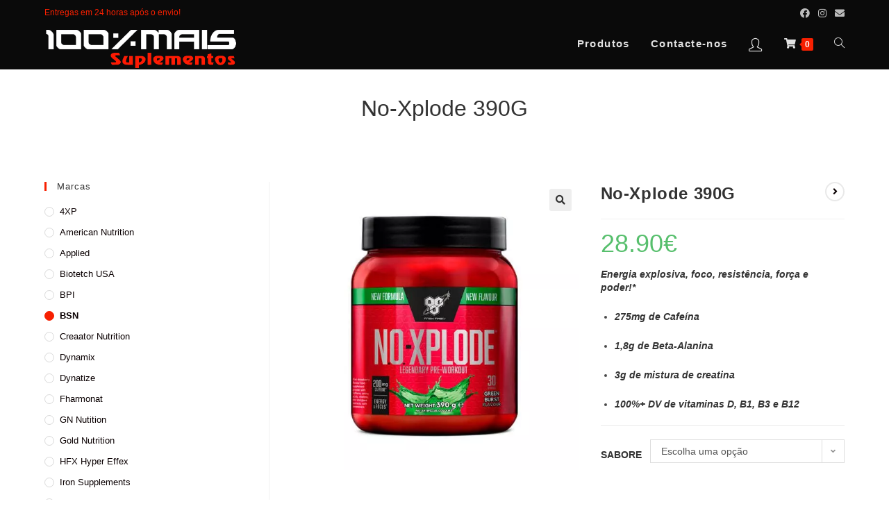

--- FILE ---
content_type: text/html; charset=UTF-8
request_url: https://100maissuplementos.com/produto/no-xplode-390g/
body_size: 20496
content:
<!DOCTYPE html><html class="html" lang="pt-PT"><head><meta charset="UTF-8"><link rel="profile" href="https://gmpg.org/xfn/11"><link media="all" href="https://100maissuplementos.com/wp-content/cache/autoptimize/css/autoptimize_2408edae2a4a4575281b7f559ffde89d.css" rel="stylesheet"><title>No-Xplode 390G &#8211; 100 % Mais Suplementos</title><meta name='robots' content='max-image-preview:large' /><meta name="viewport" content="width=device-width, initial-scale=1"><link rel='dns-prefetch' href='//s.w.org' /><link rel="alternate" type="application/rss+xml" title="100 % Mais Suplementos &raquo; Feed" href="https://100maissuplementos.com/feed/" /><link rel="alternate" type="application/rss+xml" title="100 % Mais Suplementos &raquo; Feed de comentários" href="https://100maissuplementos.com/comments/feed/" /><link rel="alternate" type="application/rss+xml" title="Feed de comentários de 100 % Mais Suplementos &raquo; No-Xplode 390G" href="https://100maissuplementos.com/produto/no-xplode-390g/feed/" /> <script type="text/javascript">window._wpemojiSettings = {"baseUrl":"https:\/\/s.w.org\/images\/core\/emoji\/14.0.0\/72x72\/","ext":".png","svgUrl":"https:\/\/s.w.org\/images\/core\/emoji\/14.0.0\/svg\/","svgExt":".svg","source":{"concatemoji":"https:\/\/100maissuplementos.com\/wp-includes\/js\/wp-emoji-release.min.js?ver=6.0.11"}};
/*! This file is auto-generated */
!function(e,a,t){var n,r,o,i=a.createElement("canvas"),p=i.getContext&&i.getContext("2d");function s(e,t){var a=String.fromCharCode,e=(p.clearRect(0,0,i.width,i.height),p.fillText(a.apply(this,e),0,0),i.toDataURL());return p.clearRect(0,0,i.width,i.height),p.fillText(a.apply(this,t),0,0),e===i.toDataURL()}function c(e){var t=a.createElement("script");t.src=e,t.defer=t.type="text/javascript",a.getElementsByTagName("head")[0].appendChild(t)}for(o=Array("flag","emoji"),t.supports={everything:!0,everythingExceptFlag:!0},r=0;r<o.length;r++)t.supports[o[r]]=function(e){if(!p||!p.fillText)return!1;switch(p.textBaseline="top",p.font="600 32px Arial",e){case"flag":return s([127987,65039,8205,9895,65039],[127987,65039,8203,9895,65039])?!1:!s([55356,56826,55356,56819],[55356,56826,8203,55356,56819])&&!s([55356,57332,56128,56423,56128,56418,56128,56421,56128,56430,56128,56423,56128,56447],[55356,57332,8203,56128,56423,8203,56128,56418,8203,56128,56421,8203,56128,56430,8203,56128,56423,8203,56128,56447]);case"emoji":return!s([129777,127995,8205,129778,127999],[129777,127995,8203,129778,127999])}return!1}(o[r]),t.supports.everything=t.supports.everything&&t.supports[o[r]],"flag"!==o[r]&&(t.supports.everythingExceptFlag=t.supports.everythingExceptFlag&&t.supports[o[r]]);t.supports.everythingExceptFlag=t.supports.everythingExceptFlag&&!t.supports.flag,t.DOMReady=!1,t.readyCallback=function(){t.DOMReady=!0},t.supports.everything||(n=function(){t.readyCallback()},a.addEventListener?(a.addEventListener("DOMContentLoaded",n,!1),e.addEventListener("load",n,!1)):(e.attachEvent("onload",n),a.attachEvent("onreadystatechange",function(){"complete"===a.readyState&&t.readyCallback()})),(e=t.source||{}).concatemoji?c(e.concatemoji):e.wpemoji&&e.twemoji&&(c(e.twemoji),c(e.wpemoji)))}(window,document,window._wpemojiSettings);</script> <script type="text/template" id="tmpl-variation-template"><div class="woocommerce-variation-description">{{{ data.variation.variation_description }}}</div>
	<div class="woocommerce-variation-price">{{{ data.variation.price_html }}}</div>
	<div class="woocommerce-variation-availability">{{{ data.variation.availability_html }}}</div></script> <script type="text/template" id="tmpl-unavailable-variation-template"><p>Desculpe, este produto não está disponível. Por favor escolha uma combinação diferente.</p></script> <script type='text/javascript' src='https://100maissuplementos.com/wp-includes/js/jquery/jquery.min.js?ver=3.6.0' id='jquery-core-js'></script> <script type='text/javascript' id='my-plugin-script-js-extra'>var my_plugin_data = {"callback_url":"https:\/\/100maissuplementos.com\/wc-api\/WC_Lusopay_COFI\/"};</script> <link rel="https://api.w.org/" href="https://100maissuplementos.com/wp-json/" /><link rel="alternate" type="application/json" href="https://100maissuplementos.com/wp-json/wp/v2/product/2610" /><link rel="EditURI" type="application/rsd+xml" title="RSD" href="https://100maissuplementos.com/xmlrpc.php?rsd" /><link rel="wlwmanifest" type="application/wlwmanifest+xml" href="https://100maissuplementos.com/wp-includes/wlwmanifest.xml" /><meta name="generator" content="WordPress 6.0.11" /><meta name="generator" content="WooCommerce 7.7.2" /><link rel="canonical" href="https://100maissuplementos.com/produto/no-xplode-390g/" /><link rel='shortlink' href='https://100maissuplementos.com/?p=2610' /><link rel="alternate" type="application/json+oembed" href="https://100maissuplementos.com/wp-json/oembed/1.0/embed?url=https%3A%2F%2F100maissuplementos.com%2Fproduto%2Fno-xplode-390g%2F" /><link rel="alternate" type="text/xml+oembed" href="https://100maissuplementos.com/wp-json/oembed/1.0/embed?url=https%3A%2F%2F100maissuplementos.com%2Fproduto%2Fno-xplode-390g%2F&#038;format=xml" /> <noscript><style>.woocommerce-product-gallery{ opacity: 1 !important; }</style></noscript><meta name="generator" content="Elementor 3.23.4; features: additional_custom_breakpoints, e_lazyload; settings: css_print_method-external, google_font-enabled, font_display-auto"><link rel="icon" href="https://100maissuplementos.com/wp-content/uploads/2020/04/cropped-site_icon-32x32.png" sizes="32x32" /><link rel="icon" href="https://100maissuplementos.com/wp-content/uploads/2020/04/cropped-site_icon-192x192.png" sizes="192x192" /><link rel="apple-touch-icon" href="https://100maissuplementos.com/wp-content/uploads/2020/04/cropped-site_icon-180x180.png" /><meta name="msapplication-TileImage" content="https://100maissuplementos.com/wp-content/uploads/2020/04/cropped-site_icon-270x270.png" /></head><body class="product-template-default single single-product postid-2610 wp-custom-logo wp-embed-responsive theme-oceanwp woocommerce woocommerce-page woocommerce-no-js oceanwp-theme dropdown-mobile no-header-border default-breakpoint has-sidebar content-left-sidebar has-topbar has-fixed-footer pagination-center has-grid-list account-original-style elementor-default elementor-kit-26" itemscope="itemscope" itemtype="https://schema.org/WebPage"> <svg xmlns="http://www.w3.org/2000/svg" viewBox="0 0 0 0" width="0" height="0" focusable="false" role="none" style="visibility: hidden; position: absolute; left: -9999px; overflow: hidden;" ><defs><filter id="wp-duotone-dark-grayscale"><feColorMatrix color-interpolation-filters="sRGB" type="matrix" values=" .299 .587 .114 0 0 .299 .587 .114 0 0 .299 .587 .114 0 0 .299 .587 .114 0 0 " /><feComponentTransfer color-interpolation-filters="sRGB" ><feFuncR type="table" tableValues="0 0.49803921568627" /><feFuncG type="table" tableValues="0 0.49803921568627" /><feFuncB type="table" tableValues="0 0.49803921568627" /><feFuncA type="table" tableValues="1 1" /></feComponentTransfer><feComposite in2="SourceGraphic" operator="in" /></filter></defs></svg><svg xmlns="http://www.w3.org/2000/svg" viewBox="0 0 0 0" width="0" height="0" focusable="false" role="none" style="visibility: hidden; position: absolute; left: -9999px; overflow: hidden;" ><defs><filter id="wp-duotone-grayscale"><feColorMatrix color-interpolation-filters="sRGB" type="matrix" values=" .299 .587 .114 0 0 .299 .587 .114 0 0 .299 .587 .114 0 0 .299 .587 .114 0 0 " /><feComponentTransfer color-interpolation-filters="sRGB" ><feFuncR type="table" tableValues="0 1" /><feFuncG type="table" tableValues="0 1" /><feFuncB type="table" tableValues="0 1" /><feFuncA type="table" tableValues="1 1" /></feComponentTransfer><feComposite in2="SourceGraphic" operator="in" /></filter></defs></svg><svg xmlns="http://www.w3.org/2000/svg" viewBox="0 0 0 0" width="0" height="0" focusable="false" role="none" style="visibility: hidden; position: absolute; left: -9999px; overflow: hidden;" ><defs><filter id="wp-duotone-purple-yellow"><feColorMatrix color-interpolation-filters="sRGB" type="matrix" values=" .299 .587 .114 0 0 .299 .587 .114 0 0 .299 .587 .114 0 0 .299 .587 .114 0 0 " /><feComponentTransfer color-interpolation-filters="sRGB" ><feFuncR type="table" tableValues="0.54901960784314 0.98823529411765" /><feFuncG type="table" tableValues="0 1" /><feFuncB type="table" tableValues="0.71764705882353 0.25490196078431" /><feFuncA type="table" tableValues="1 1" /></feComponentTransfer><feComposite in2="SourceGraphic" operator="in" /></filter></defs></svg><svg xmlns="http://www.w3.org/2000/svg" viewBox="0 0 0 0" width="0" height="0" focusable="false" role="none" style="visibility: hidden; position: absolute; left: -9999px; overflow: hidden;" ><defs><filter id="wp-duotone-blue-red"><feColorMatrix color-interpolation-filters="sRGB" type="matrix" values=" .299 .587 .114 0 0 .299 .587 .114 0 0 .299 .587 .114 0 0 .299 .587 .114 0 0 " /><feComponentTransfer color-interpolation-filters="sRGB" ><feFuncR type="table" tableValues="0 1" /><feFuncG type="table" tableValues="0 0.27843137254902" /><feFuncB type="table" tableValues="0.5921568627451 0.27843137254902" /><feFuncA type="table" tableValues="1 1" /></feComponentTransfer><feComposite in2="SourceGraphic" operator="in" /></filter></defs></svg><svg xmlns="http://www.w3.org/2000/svg" viewBox="0 0 0 0" width="0" height="0" focusable="false" role="none" style="visibility: hidden; position: absolute; left: -9999px; overflow: hidden;" ><defs><filter id="wp-duotone-midnight"><feColorMatrix color-interpolation-filters="sRGB" type="matrix" values=" .299 .587 .114 0 0 .299 .587 .114 0 0 .299 .587 .114 0 0 .299 .587 .114 0 0 " /><feComponentTransfer color-interpolation-filters="sRGB" ><feFuncR type="table" tableValues="0 0" /><feFuncG type="table" tableValues="0 0.64705882352941" /><feFuncB type="table" tableValues="0 1" /><feFuncA type="table" tableValues="1 1" /></feComponentTransfer><feComposite in2="SourceGraphic" operator="in" /></filter></defs></svg><svg xmlns="http://www.w3.org/2000/svg" viewBox="0 0 0 0" width="0" height="0" focusable="false" role="none" style="visibility: hidden; position: absolute; left: -9999px; overflow: hidden;" ><defs><filter id="wp-duotone-magenta-yellow"><feColorMatrix color-interpolation-filters="sRGB" type="matrix" values=" .299 .587 .114 0 0 .299 .587 .114 0 0 .299 .587 .114 0 0 .299 .587 .114 0 0 " /><feComponentTransfer color-interpolation-filters="sRGB" ><feFuncR type="table" tableValues="0.78039215686275 1" /><feFuncG type="table" tableValues="0 0.94901960784314" /><feFuncB type="table" tableValues="0.35294117647059 0.47058823529412" /><feFuncA type="table" tableValues="1 1" /></feComponentTransfer><feComposite in2="SourceGraphic" operator="in" /></filter></defs></svg><svg xmlns="http://www.w3.org/2000/svg" viewBox="0 0 0 0" width="0" height="0" focusable="false" role="none" style="visibility: hidden; position: absolute; left: -9999px; overflow: hidden;" ><defs><filter id="wp-duotone-purple-green"><feColorMatrix color-interpolation-filters="sRGB" type="matrix" values=" .299 .587 .114 0 0 .299 .587 .114 0 0 .299 .587 .114 0 0 .299 .587 .114 0 0 " /><feComponentTransfer color-interpolation-filters="sRGB" ><feFuncR type="table" tableValues="0.65098039215686 0.40392156862745" /><feFuncG type="table" tableValues="0 1" /><feFuncB type="table" tableValues="0.44705882352941 0.4" /><feFuncA type="table" tableValues="1 1" /></feComponentTransfer><feComposite in2="SourceGraphic" operator="in" /></filter></defs></svg><svg xmlns="http://www.w3.org/2000/svg" viewBox="0 0 0 0" width="0" height="0" focusable="false" role="none" style="visibility: hidden; position: absolute; left: -9999px; overflow: hidden;" ><defs><filter id="wp-duotone-blue-orange"><feColorMatrix color-interpolation-filters="sRGB" type="matrix" values=" .299 .587 .114 0 0 .299 .587 .114 0 0 .299 .587 .114 0 0 .299 .587 .114 0 0 " /><feComponentTransfer color-interpolation-filters="sRGB" ><feFuncR type="table" tableValues="0.098039215686275 1" /><feFuncG type="table" tableValues="0 0.66274509803922" /><feFuncB type="table" tableValues="0.84705882352941 0.41960784313725" /><feFuncA type="table" tableValues="1 1" /></feComponentTransfer><feComposite in2="SourceGraphic" operator="in" /></filter></defs></svg><div id="outer-wrap" class="site clr"> <a class="skip-link screen-reader-text" href="#main">Skip to content</a><div id="wrap" class="clr"><div id="top-bar-wrap" class="clr"><div id="top-bar" class="clr container"><div id="top-bar-inner" class="clr"><div id="top-bar-content" class="clr has-content top-bar-left"> <span class="topbar-content"> Entregas em 24 horas após o envio! </span></div><div id="top-bar-social" class="clr top-bar-right"><ul class="clr" aria-label="Social links"><li class="oceanwp-facebook"><a href="https://www.facebook.com/100mais-suplementos-148818095185789" aria-label="Facebook (opens in a new tab)" target="_blank" rel="noopener noreferrer"><span class="fab fa-facebook" aria-hidden="true"></span></a></li><li class="oceanwp-instagram"><a href="https://www.instagram.com/100maissuplementos/" aria-label="Instagram (opens in a new tab)" target="_blank" rel="noopener noreferrer"><span class="fab fa-instagram" aria-hidden="true"></span></a></li><li class="oceanwp-email"><a href="mailto:ma&#105;s&#45;su&#112;&#108;e&#109;ent&#111;s&#64;h&#111;tm&#97;&#105;&#108;.com" aria-label="Send email (opens in your application)" target="_self"><span class="fa fa-envelope" aria-hidden="true"></span></a></li></ul></div></div></div></div><header id="site-header" class="minimal-header clr" data-height="50" itemscope="itemscope" itemtype="https://schema.org/WPHeader" role="banner"><div id="site-header-inner" class="clr container"><div id="site-logo" class="clr" itemscope itemtype="https://schema.org/Brand" ><div id="site-logo-inner" class="clr"> <a href="https://100maissuplementos.com/" class="custom-logo-link" rel="home"><img fetchpriority="high" width="1024" height="228" src="https://100maissuplementos.com/wp-content/uploads/2020/12/cropped-100_logo-1024x228-1.png" class="custom-logo" alt="100 % Mais Suplementos" srcset="https://100maissuplementos.com/wp-content/uploads/2020/12/cropped-100_logo-1024x228-1.png 1024w, https://100maissuplementos.com/wp-content/uploads/2020/12/cropped-100_logo-1024x228-1-300x67.png 300w, https://100maissuplementos.com/wp-content/uploads/2020/12/cropped-100_logo-1024x228-1-768x171.png 768w, https://100maissuplementos.com/wp-content/uploads/2020/12/cropped-100_logo-1024x228-1-600x134.png 600w" sizes="(max-width: 1024px) 100vw, 1024px" /></a></div></div><div id="site-navigation-wrap" class="clr"><nav id="site-navigation" class="navigation main-navigation clr" itemscope="itemscope" itemtype="https://schema.org/SiteNavigationElement" role="navigation" ><ul id="menu-top" class="main-menu dropdown-menu sf-menu"><li id="menu-item-39" class="menu-item menu-item-type-post_type menu-item-object-page current_page_parent menu-item-39"><a href="https://100maissuplementos.com/loja/" class="menu-link"><span class="text-wrap">Produtos</span></a></li><li id="menu-item-1225" class="menu-item menu-item-type-post_type menu-item-object-page menu-item-1225"><a href="https://100maissuplementos.com/contancts/" class="menu-link"><span class="text-wrap">Contacte-nos</span></a></li><li id="menu-item-67" class="menu-item menu-item-type-post_type menu-item-object-page menu-item-67"><a href="https://100maissuplementos.com/minha-conta/" class="menu-link"><span class="text-wrap"><i class="icon line-icon icon-user" aria-hidden="true" style="font-size:1.3em;"></i><span class="menu-text hidden">Conta</span></span></a></li><li class="woo-menu-icon wcmenucart-toggle-drop_down toggle-cart-widget"> <a href="https://100maissuplementos.com/carrinho/" class="wcmenucart"> <span class="wcmenucart-count"><i class="fa fa-shopping-cart" aria-hidden="true"></i><span class="wcmenucart-details count">0</span></span> </a><div class="current-shop-items-dropdown owp-mini-cart clr"><div class="current-shop-items-inner clr"><div class="widget woocommerce widget_shopping_cart"><div class="widget_shopping_cart_content"></div></div></div></div></li><li class="search-toggle-li" ><a href="javascript:void(0)" class="site-search-toggle search-dropdown-toggle" aria-label="Search website"><span class="icon-magnifier" aria-hidden="true"></span></a></li></ul><div id="searchform-dropdown" class="header-searchform-wrap clr" ><form role="search" method="get" class="searchform" action="https://100maissuplementos.com/"> <label for="ocean-search-form-1"> <span class="screen-reader-text">Search for:</span> <input type="search" id="ocean-search-form-1" class="field" autocomplete="off" placeholder="Search" name="s"> </label></form></div></nav></div><div class="oceanwp-mobile-menu-icon clr mobile-right"> <a href="https://100maissuplementos.com/carrinho/" class="wcmenucart"> <span class="wcmenucart-count"><i class="fa fa-shopping-cart" aria-hidden="true"></i><span class="wcmenucart-details count">0</span></span> </a> <a href="javascript:void(0)" class="mobile-menu"  aria-label="Mobile Menu"> <i class="fa fa-bars" aria-hidden="true"></i> <span class="oceanwp-text">Menu</span> <span class="oceanwp-close-text">Close</span> </a></div></div><div id="mobile-dropdown" class="clr" ><nav class="clr" itemscope="itemscope" itemtype="https://schema.org/SiteNavigationElement"><div id="mobile-nav" class="navigation clr"><ul id="menu-top-mobile" class="menu"><li id="menu-item-701" class="menu-item menu-item-type-post_type menu-item-object-page current_page_parent menu-item-701"><a href="https://100maissuplementos.com/loja/">loja</a></li><li id="menu-item-702" class="menu-item menu-item-type-post_type menu-item-object-page menu-item-702"><a href="https://100maissuplementos.com/minha-conta/">Minha conta</a></li><li id="menu-item-703" class="menu-item menu-item-type-taxonomy menu-item-object-product_cat menu-item-703"><a href="https://100maissuplementos.com/categoria-produto/multipower/">Multipower</a></li><li id="menu-item-704" class="menu-item menu-item-type-taxonomy menu-item-object-product_cat menu-item-704"><a href="https://100maissuplementos.com/categoria-produto/bpi/">BPI</a></li><li id="menu-item-706" class="menu-item menu-item-type-taxonomy menu-item-object-product_cat current-product-ancestor current-menu-parent current-product-parent menu-item-706"><a href="https://100maissuplementos.com/categoria-produto/bsn/">BSN</a></li><li id="menu-item-707" class="menu-item menu-item-type-taxonomy menu-item-object-product_cat menu-item-707"><a href="https://100maissuplementos.com/categoria-produto/optimum-nutrition/">Optimum Nutrition</a></li><li id="menu-item-708" class="menu-item menu-item-type-taxonomy menu-item-object-product_cat menu-item-708"><a href="https://100maissuplementos.com/categoria-produto/nano-supps/">Nano Supps</a></li><li id="menu-item-709" class="menu-item menu-item-type-taxonomy menu-item-object-product_cat menu-item-709"><a href="https://100maissuplementos.com/categoria-produto/nutrex/">Nutrex</a></li><li id="menu-item-710" class="menu-item menu-item-type-taxonomy menu-item-object-product_cat current_page_parent menu-item-710"><a href="https://100maissuplementos.com/categoria-produto/fharmonat/">Fharmonat</a></li><li id="menu-item-711" class="menu-item menu-item-type-taxonomy menu-item-object-product_cat menu-item-711"><a href="https://100maissuplementos.com/categoria-produto/muscletech/">Muscletech</a></li><li id="menu-item-712" class="menu-item menu-item-type-taxonomy menu-item-object-product_cat menu-item-712"><a href="https://100maissuplementos.com/categoria-produto/diversos/">Multi Marcas</a></li><li id="menu-item-713" class="menu-item menu-item-type-taxonomy menu-item-object-product_cat menu-item-713"><a href="https://100maissuplementos.com/categoria-produto/biotetch-usa/">Biotetch USA</a></li><li id="menu-item-715" class="menu-item menu-item-type-taxonomy menu-item-object-product_cat menu-item-715"><a href="https://100maissuplementos.com/categoria-produto/hfx-hyper-effex/">HFX Hyper Effex</a></li><li id="menu-item-716" class="menu-item menu-item-type-taxonomy menu-item-object-product_cat menu-item-716"><a href="https://100maissuplementos.com/categoria-produto/iron-supplements/">Iron Supplements</a></li><li id="menu-item-717" class="menu-item menu-item-type-taxonomy menu-item-object-product_cat menu-item-717"><a href="https://100maissuplementos.com/categoria-produto/gold-nutrition/">Gold Nutrition</a></li><li id="menu-item-718" class="menu-item menu-item-type-taxonomy menu-item-object-product_cat menu-item-718"><a href="https://100maissuplementos.com/categoria-produto/scitec-nutrition/">Scitec Nutrition</a></li><li id="menu-item-714" class="menu-item menu-item-type-taxonomy menu-item-object-product_cat menu-item-714"><a href="https://100maissuplementos.com/categoria-produto/promocoes/">Promoções</a></li><li id="menu-item-705" class="menu-item menu-item-type-taxonomy menu-item-object-product_cat menu-item-705"><a href="https://100maissuplementos.com/categoria-produto/max-strong/">Max Strong</a></li></ul></div><div id="mobile-menu-search" class="clr"><form method="get" action="https://100maissuplementos.com/" class="mobile-searchform" role="search" aria-label="Search for:"> <label for="ocean-mobile-search2"> <input type="search" name="s" autocomplete="off" placeholder="Search" /> <button type="submit" class="searchform-submit" aria-label="Submit search"> <i class="icon-magnifier" aria-hidden="true"></i> </button> </label></form></div></nav></div></header><div class="owp-floating-bar"><div class="container clr"><div class="left"><p class="selected">Selected:</p><h2 class="entry-title" itemprop="name">No-Xplode 390G</h2></div><div class="right"><div class="product_price"><p class="price"><span class="woocommerce-Price-amount amount"><bdi>28.90<span class="woocommerce-Price-currencySymbol">&euro;</span></bdi></span></p></div> <button type="submit" class="button top">Select Options</button></div></div></div><main id="main" class="site-main clr"  role="main"><header class="page-header centered-page-header"><div class="container clr page-header-inner"><h1 class="page-header-title clr" itemprop="headline">No-Xplode 390G</h1></div></header><div id="content-wrap" class="container clr"><div id="primary" class="content-area clr"><div id="content" class="clr site-content"><article class="entry-content entry clr"><div class="woocommerce-notices-wrapper"></div><div id="product-2610" class="entry has-media owp-thumbs-layout-horizontal owp-btn-normal owp-tabs-layout-horizontal has-no-thumbnails has-product-nav product type-product post-2610 status-publish first instock product_cat-bsn product_tag-aminoacidos product_tag-creatina product_tag-energetico product_tag-pre-treino product_tag-pre-workout has-post-thumbnail taxable shipping-taxable purchasable product-type-variable"><div class="owp-product-nav-wrap clr"><ul class="owp-product-nav"><li class="next-li"> <a href="https://100maissuplementos.com/produto/syntha-6-edge-48-serv/" class="owp-nav-text next-text">Next Product</a> <a href="https://100maissuplementos.com/produto/syntha-6-edge-48-serv/" class="owp-nav-link next" rel="next"><i class="fa fa-angle-right" aria-hidden="true"></i></a><div class="owp-nav-thumb"> <a title="Syntha 6 Edge 48 serv" href="https://100maissuplementos.com/produto/syntha-6-edge-48-serv/"><img width="185" height="272" src="https://100maissuplementos.com/wp-content/uploads/2024/04/syntha-6.jpg" class="attachment-shop_thumbnail size-shop_thumbnail wp-post-image" alt="" /></a></div></li></ul></div><div class="woocommerce-product-gallery woocommerce-product-gallery--with-images woocommerce-product-gallery--columns-4 images" data-columns="4" style="opacity: 0; transition: opacity .25s ease-in-out;"><figure class="woocommerce-product-gallery__wrapper"><div data-thumb="https://100maissuplementos.com/wp-content/uploads/2024/02/no-xplode_390G-100x100.webp" data-thumb-alt="" class="woocommerce-product-gallery__image"><a href="https://100maissuplementos.com/wp-content/uploads/2024/02/no-xplode_390G.webp"><img width="600" height="600" src="https://100maissuplementos.com/wp-content/uploads/2024/02/no-xplode_390G.webp" class="wp-post-image" alt="" title="no-xplode_390G" data-caption="" data-src="https://100maissuplementos.com/wp-content/uploads/2024/02/no-xplode_390G.webp" data-large_image="https://100maissuplementos.com/wp-content/uploads/2024/02/no-xplode_390G.webp" data-large_image_width="600" data-large_image_height="600" srcset="https://100maissuplementos.com/wp-content/uploads/2024/02/no-xplode_390G.webp 600w, https://100maissuplementos.com/wp-content/uploads/2024/02/no-xplode_390G-300x300.webp 300w, https://100maissuplementos.com/wp-content/uploads/2024/02/no-xplode_390G-150x150.webp 150w, https://100maissuplementos.com/wp-content/uploads/2024/02/no-xplode_390G-100x100.webp 100w" sizes="(max-width: 600px) 100vw, 600px" /></a></div></figure></div><div class="summary entry-summary"><h2 class="single-post-title product_title entry-title" itemprop="name">No-Xplode 390G</h2><p class="price"><span class="woocommerce-Price-amount amount"><bdi>28.90<span class="woocommerce-Price-currencySymbol">&euro;</span></bdi></span></p><div class="woocommerce-product-details__short-description"><h6 class="tagline"><em>Energia explosiva, foco, resistência, força e poder!*</em></h6><ul class="product-features"><li><h6><em>275mg de Cafeína</em></h6></li><li><h6><em>1,8g de Beta-Alanina</em></h6></li><li><h6><em>3g de mistura de creatina</em></h6></li><li><h6><em>100%+ DV de vitaminas D, B1, B3 e B12</em></h6></li></ul></div><form class="variations_form cart" action="https://100maissuplementos.com/produto/no-xplode-390g/" method="post" enctype='multipart/form-data' data-product_id="2610" data-product_variations="[{&quot;attributes&quot;:{&quot;attribute_pa_sabore&quot;:&quot;green-burst&quot;},&quot;availability_html&quot;:&quot;&lt;p class=\&quot;stock out-of-stock\&quot;&gt;Esgotado&lt;\/p&gt;\n&quot;,&quot;backorders_allowed&quot;:false,&quot;dimensions&quot;:{&quot;length&quot;:&quot;&quot;,&quot;width&quot;:&quot;&quot;,&quot;height&quot;:&quot;&quot;},&quot;dimensions_html&quot;:&quot;n.d.&quot;,&quot;display_price&quot;:28.9,&quot;display_regular_price&quot;:28.9,&quot;image&quot;:{&quot;title&quot;:&quot;no-xplode_390G&quot;,&quot;caption&quot;:&quot;&quot;,&quot;url&quot;:&quot;https:\/\/100maissuplementos.com\/wp-content\/uploads\/2024\/02\/no-xplode_390G.webp&quot;,&quot;alt&quot;:&quot;no-xplode_390G&quot;,&quot;src&quot;:&quot;https:\/\/100maissuplementos.com\/wp-content\/uploads\/2024\/02\/no-xplode_390G.webp&quot;,&quot;srcset&quot;:&quot;https:\/\/100maissuplementos.com\/wp-content\/uploads\/2024\/02\/no-xplode_390G.webp 600w, https:\/\/100maissuplementos.com\/wp-content\/uploads\/2024\/02\/no-xplode_390G-300x300.webp 300w, https:\/\/100maissuplementos.com\/wp-content\/uploads\/2024\/02\/no-xplode_390G-150x150.webp 150w, https:\/\/100maissuplementos.com\/wp-content\/uploads\/2024\/02\/no-xplode_390G-100x100.webp 100w&quot;,&quot;sizes&quot;:&quot;(max-width: 600px) 100vw, 600px&quot;,&quot;full_src&quot;:&quot;https:\/\/100maissuplementos.com\/wp-content\/uploads\/2024\/02\/no-xplode_390G.webp&quot;,&quot;full_src_w&quot;:600,&quot;full_src_h&quot;:600,&quot;gallery_thumbnail_src&quot;:&quot;https:\/\/100maissuplementos.com\/wp-content\/uploads\/2024\/02\/no-xplode_390G-100x100.webp&quot;,&quot;gallery_thumbnail_src_w&quot;:100,&quot;gallery_thumbnail_src_h&quot;:100,&quot;thumb_src&quot;:&quot;https:\/\/100maissuplementos.com\/wp-content\/uploads\/2024\/02\/no-xplode_390G-300x300.webp&quot;,&quot;thumb_src_w&quot;:300,&quot;thumb_src_h&quot;:300,&quot;src_w&quot;:600,&quot;src_h&quot;:600},&quot;image_id&quot;:2609,&quot;is_downloadable&quot;:false,&quot;is_in_stock&quot;:false,&quot;is_purchasable&quot;:true,&quot;is_sold_individually&quot;:&quot;no&quot;,&quot;is_virtual&quot;:false,&quot;max_qty&quot;:&quot;&quot;,&quot;min_qty&quot;:1,&quot;price_html&quot;:&quot;&quot;,&quot;sku&quot;:&quot;&quot;,&quot;variation_description&quot;:&quot;&quot;,&quot;variation_id&quot;:2611,&quot;variation_is_active&quot;:true,&quot;variation_is_visible&quot;:true,&quot;weight&quot;:&quot;0.390&quot;,&quot;weight_html&quot;:&quot;0.390 kg&quot;},{&quot;attributes&quot;:{&quot;attribute_pa_sabore&quot;:&quot;purple-power&quot;},&quot;availability_html&quot;:&quot;&lt;p class=\&quot;stock out-of-stock\&quot;&gt;Esgotado&lt;\/p&gt;\n&quot;,&quot;backorders_allowed&quot;:false,&quot;dimensions&quot;:{&quot;length&quot;:&quot;&quot;,&quot;width&quot;:&quot;&quot;,&quot;height&quot;:&quot;&quot;},&quot;dimensions_html&quot;:&quot;n.d.&quot;,&quot;display_price&quot;:28.9,&quot;display_regular_price&quot;:28.9,&quot;image&quot;:{&quot;title&quot;:&quot;no-xplode_390G&quot;,&quot;caption&quot;:&quot;&quot;,&quot;url&quot;:&quot;https:\/\/100maissuplementos.com\/wp-content\/uploads\/2024\/02\/no-xplode_390G.webp&quot;,&quot;alt&quot;:&quot;no-xplode_390G&quot;,&quot;src&quot;:&quot;https:\/\/100maissuplementos.com\/wp-content\/uploads\/2024\/02\/no-xplode_390G.webp&quot;,&quot;srcset&quot;:&quot;https:\/\/100maissuplementos.com\/wp-content\/uploads\/2024\/02\/no-xplode_390G.webp 600w, https:\/\/100maissuplementos.com\/wp-content\/uploads\/2024\/02\/no-xplode_390G-300x300.webp 300w, https:\/\/100maissuplementos.com\/wp-content\/uploads\/2024\/02\/no-xplode_390G-150x150.webp 150w, https:\/\/100maissuplementos.com\/wp-content\/uploads\/2024\/02\/no-xplode_390G-100x100.webp 100w&quot;,&quot;sizes&quot;:&quot;(max-width: 600px) 100vw, 600px&quot;,&quot;full_src&quot;:&quot;https:\/\/100maissuplementos.com\/wp-content\/uploads\/2024\/02\/no-xplode_390G.webp&quot;,&quot;full_src_w&quot;:600,&quot;full_src_h&quot;:600,&quot;gallery_thumbnail_src&quot;:&quot;https:\/\/100maissuplementos.com\/wp-content\/uploads\/2024\/02\/no-xplode_390G-100x100.webp&quot;,&quot;gallery_thumbnail_src_w&quot;:100,&quot;gallery_thumbnail_src_h&quot;:100,&quot;thumb_src&quot;:&quot;https:\/\/100maissuplementos.com\/wp-content\/uploads\/2024\/02\/no-xplode_390G-300x300.webp&quot;,&quot;thumb_src_w&quot;:300,&quot;thumb_src_h&quot;:300,&quot;src_w&quot;:600,&quot;src_h&quot;:600},&quot;image_id&quot;:2609,&quot;is_downloadable&quot;:false,&quot;is_in_stock&quot;:false,&quot;is_purchasable&quot;:true,&quot;is_sold_individually&quot;:&quot;no&quot;,&quot;is_virtual&quot;:false,&quot;max_qty&quot;:&quot;&quot;,&quot;min_qty&quot;:1,&quot;price_html&quot;:&quot;&quot;,&quot;sku&quot;:&quot;&quot;,&quot;variation_description&quot;:&quot;&quot;,&quot;variation_id&quot;:2612,&quot;variation_is_active&quot;:true,&quot;variation_is_visible&quot;:true,&quot;weight&quot;:&quot;0.390&quot;,&quot;weight_html&quot;:&quot;0.390 kg&quot;},{&quot;attributes&quot;:{&quot;attribute_pa_sabore&quot;:&quot;red-rush&quot;},&quot;availability_html&quot;:&quot;&lt;p class=\&quot;stock out-of-stock\&quot;&gt;Esgotado&lt;\/p&gt;\n&quot;,&quot;backorders_allowed&quot;:false,&quot;dimensions&quot;:{&quot;length&quot;:&quot;&quot;,&quot;width&quot;:&quot;&quot;,&quot;height&quot;:&quot;&quot;},&quot;dimensions_html&quot;:&quot;n.d.&quot;,&quot;display_price&quot;:28.9,&quot;display_regular_price&quot;:28.9,&quot;image&quot;:{&quot;title&quot;:&quot;no-xplode_390G&quot;,&quot;caption&quot;:&quot;&quot;,&quot;url&quot;:&quot;https:\/\/100maissuplementos.com\/wp-content\/uploads\/2024\/02\/no-xplode_390G.webp&quot;,&quot;alt&quot;:&quot;no-xplode_390G&quot;,&quot;src&quot;:&quot;https:\/\/100maissuplementos.com\/wp-content\/uploads\/2024\/02\/no-xplode_390G.webp&quot;,&quot;srcset&quot;:&quot;https:\/\/100maissuplementos.com\/wp-content\/uploads\/2024\/02\/no-xplode_390G.webp 600w, https:\/\/100maissuplementos.com\/wp-content\/uploads\/2024\/02\/no-xplode_390G-300x300.webp 300w, https:\/\/100maissuplementos.com\/wp-content\/uploads\/2024\/02\/no-xplode_390G-150x150.webp 150w, https:\/\/100maissuplementos.com\/wp-content\/uploads\/2024\/02\/no-xplode_390G-100x100.webp 100w&quot;,&quot;sizes&quot;:&quot;(max-width: 600px) 100vw, 600px&quot;,&quot;full_src&quot;:&quot;https:\/\/100maissuplementos.com\/wp-content\/uploads\/2024\/02\/no-xplode_390G.webp&quot;,&quot;full_src_w&quot;:600,&quot;full_src_h&quot;:600,&quot;gallery_thumbnail_src&quot;:&quot;https:\/\/100maissuplementos.com\/wp-content\/uploads\/2024\/02\/no-xplode_390G-100x100.webp&quot;,&quot;gallery_thumbnail_src_w&quot;:100,&quot;gallery_thumbnail_src_h&quot;:100,&quot;thumb_src&quot;:&quot;https:\/\/100maissuplementos.com\/wp-content\/uploads\/2024\/02\/no-xplode_390G-300x300.webp&quot;,&quot;thumb_src_w&quot;:300,&quot;thumb_src_h&quot;:300,&quot;src_w&quot;:600,&quot;src_h&quot;:600},&quot;image_id&quot;:2609,&quot;is_downloadable&quot;:false,&quot;is_in_stock&quot;:false,&quot;is_purchasable&quot;:true,&quot;is_sold_individually&quot;:&quot;no&quot;,&quot;is_virtual&quot;:false,&quot;max_qty&quot;:&quot;&quot;,&quot;min_qty&quot;:1,&quot;price_html&quot;:&quot;&quot;,&quot;sku&quot;:&quot;&quot;,&quot;variation_description&quot;:&quot;&quot;,&quot;variation_id&quot;:2613,&quot;variation_is_active&quot;:true,&quot;variation_is_visible&quot;:true,&quot;weight&quot;:&quot;0.390&quot;,&quot;weight_html&quot;:&quot;0.390 kg&quot;}]"><table class="variations" cellspacing="0" role="presentation"><tbody><tr><th class="label"><label for="pa_sabore">Sabore</label></th><td class="value"> <select id="pa_sabore" class="" name="attribute_pa_sabore" data-attribute_name="attribute_pa_sabore" data-show_option_none="yes"><option value="">Escolha uma opção</option><option value="green-burst" >Green Burst</option><option value="purple-power" >Purple Power</option><option value="red-rush" >Red Rush</option></select><a class="reset_variations" href="#">Limpar</a></td></tr></tbody></table><div class="single_variation_wrap"><div class="woocommerce-variation single_variation"></div><div class="woocommerce-variation-add-to-cart variations_button"><div class="quantity"> <label class="screen-reader-text" for="quantity_697f62a2ddd8b">Quantidade de No-Xplode 390G</label> <input
 type="number"
 id="quantity_697f62a2ddd8b"
 class="input-text qty text"
 name="quantity"
 value="1"
 title="Qtd"
 size="4"
 min="1"
 max="6"
 step="1"
 placeholder=""
 inputmode="numeric"
 autocomplete="off"
 /></div> <button type="submit" class="single_add_to_cart_button button alt">Adicionar</button> <input type="hidden" name="add-to-cart" value="2610" /> <input type="hidden" name="product_id" value="2610" /> <input type="hidden" name="variation_id" class="variation_id" value="0" /></div></div></form><div class="product_meta"> <span class="sku_wrapper">REF: <span class="sku">n.d.</span></span> <span class="posted_in">Categoria: <a href="https://100maissuplementos.com/categoria-produto/bsn/" rel="tag">BSN</a></span> <span class="tagged_as">Etiquetas: <a href="https://100maissuplementos.com/produto-etiqueta/aminoacidos/" rel="tag">Aminoácidos</a>, <a href="https://100maissuplementos.com/produto-etiqueta/creatina/" rel="tag">Creatina</a>, <a href="https://100maissuplementos.com/produto-etiqueta/energetico/" rel="tag">energético</a>, <a href="https://100maissuplementos.com/produto-etiqueta/pre-treino/" rel="tag">Pré-treino</a>, <a href="https://100maissuplementos.com/produto-etiqueta/pre-workout/" rel="tag">pre-workout</a></span></div></div><div class="clear-after-summary clr"></div><div class="woocommerce-tabs wc-tabs-wrapper"><ul class="tabs wc-tabs" role="tablist"><li class="description_tab" id="tab-title-description" role="tab" aria-controls="tab-description"> <a href="#tab-description"> Descrição </a></li><li class="additional_information_tab" id="tab-title-additional_information" role="tab" aria-controls="tab-additional_information"> <a href="#tab-additional_information"> Informação adicional </a></li><li class="reviews_tab" id="tab-title-reviews" role="tab" aria-controls="tab-reviews"> <a href="#tab-reviews"> Avaliações (0) </a></li></ul><div class="woocommerce-Tabs-panel woocommerce-Tabs-panel--description panel entry-content wc-tab" id="tab-description" role="tabpanel" aria-labelledby="tab-title-description"><h2>Descrição</h2><h2 class="hstyle-three isoBlue"><span>O IGNITOR PRÉ-TREINO ORIGINAL FICOU MELHOR.</span></h2><p><span>275 mg de cafeína, 1,8 g de beta-alanina e foco extremo.* Prepare-se para bater os pratos por mais tempo e treinar mais. A BSN® relançou o NO-XPLODE®, o primeiro pré-treino completo lançado em 2004 e que tem ajudado atletas a romper barreiras desde então. Agora com mais energia, mais sensibilidade, mais foco e um sabor incrível.* Os pesos não saberão o que os atingiu. Se você está pronto para PUSH com mais força e por mais tempo do que antes, NO-XPLODE® ajudará a levar seus treinos a novos níveis.</span></p><h4><span>Como o NO-XPLODE® melhorará meu treino?</span></h4><p><span>Para conseguir uma sessão de treino mais eficaz, tanto a energia mental como a física são essenciais. O foco é então necessário para aproveitar essa energia e gerar uma forte conexão mente-músculo. Essa conexão mente-músculo o ajudará a conseguir um treino melhor e a levar seu corpo além dos limites anteriores. Na BSN®, sabemos que um suplemento pré-treino deve apoiar todos estes benefícios. Projetamos NO-XPLODE®, nosso dispositivo de ignição pré-treino completo, para ajudar a fornecer maior energia e resistência, apoiar o foco mental e a força muscular e fornecer intensidade incomparável para ajudar atletas de todos os níveis a maximizar o desempenho do treino.*</span></p><h4><span>Tecnologia avançada de ingredientes</span></h4><p><span>BSN® aprimorou o NO-XPLODE® para fornecer a fórmula que você precisa para levar seu treino a novos níveis.*</span></p><p><strong><span>Energia Explosiva*</span></strong></p><p><span>Agora com 275 mg de cafeína, NO-XPLODE® lhe dará a energia e o foco necessários para ajudar a maximizar cada minuto do seu treino. BSN® aprimorou a mistura Thermic Energy para que você possa levar a intensidade do seu treino a novos níveis.*</span></p><p><strong><span>Resistência aprimorada*</span></strong></p><p><span>Esteja você treinando pesos na academia ou arrasando no campo, a mistura Endura Shot, agora com 1,8g de Beta-Alanina, irá ajudá-lo a ir mais longe e com mais força do que nunca.*</span></p><p><strong><span>Performance máxima*</span></strong></p><p><span>Força muscular, potência e resistência são apoiadas pela creatina no corpo. A inovadora tecnologia de ingredientes da nossa Matriz Miogênica, com uma mistura avançada de creatina, ajuda cada atleta a atingir seu objetivo de maximizar o desempenho.*</span></p><p><strong><span>Nossa melhor degustação NO-XPLODE® de todos os tempos</span></strong></p><p><span>Produto eficaz E sabor incrível? Isso é BSN®. Você pode experimentar o NO-XPLODE® em 5 deliciosos sabores: Fruit Punch, Blue Raz, Melancia, Uva e Maçã Verde.</span></p><div class="nutrition-info-inner"><div id="nutrition-info-bn0149" class="nutrition-panel"><div class="nutrition-panel-inner"><div class="serving thickline"><span>Tamanho da Dose: 1 Colher (18,5g)</span><br /> <span>Porções por Recipiente: 30 Porções</span></div><div id="nutrition-info-table"><div class="item thinline"><div class="col-1 "><span>Quantidade por porção</span></div><div class="col-2"><span>Valor</span></div><div class="col-3"><span>%%DV</span></div></div><div class="row"><div class="item hairline"><div class="col-1"><span>Calorias</span></div><div class="col-2"><span>30</span></div><div class="col-3"></div></div><div class="item hairline"><div class="col-1"><span>Carboidrato total</span></div><div class="col-2"><span>7g</span></div><div class="col-3"><span>2%†</span></div></div><div class="item hairline"><div class="col-1"><span>Vitamina D (como ColeCalciferol)</span></div><div class="col-2"><span>500 UI</span></div><div class="col-3"><span>125%</span></div></div><div class="item hairline"><div class="col-1"><span>Vitamina B1 (como tiamina HCI)</span></div><div class="col-2"><span>2mg</span></div><div class="col-3"><span>133%</span></div></div><div class="item hairline"><div class="col-1"><span>Niacina (vitamina B3)</span></div><div class="col-2"><span>20mg</span></div><div class="col-3"><span>100%</span></div></div><div class="item hairline"><div class="col-1"><span>Vitamina B6 (como Piridoxina HCI)</span></div><div class="col-2"><span>2mg</span></div><div class="col-3"><span>100%</span></div></div><div class="item hairline"><div class="col-1"><span>Folato (ácido fólico)</span></div><div class="col-2"><span>200mcg</span></div><div class="col-3"><span>50%</span></div></div><div class="item hairline"><div class="col-1"><span>Vitamina B12 (como cianocobalamina)</span></div><div class="col-2"><span>6mcg</span></div><div class="col-3"><span>100%</span></div></div><div class="item hairline"><div class="col-1"><span>Ácido pantotênico</span></div><div class="col-2"><span>10mg</span></div><div class="col-3"><span>100%</span></div></div><div class="item hairline"><div class="col-1"><span>Cálcio</span></div><div class="col-2"><span>90mg</span></div><div class="col-3"><span>9%</span></div></div><div class="item hairline"><div class="col-1"><span>Fósforo</span></div><div class="col-2"><span>85mg</span></div><div class="col-3"><span>9%</span></div></div><div class="item hairline"><div class="col-1"><span>Magnésio</span></div><div class="col-2"><span>125mg</span></div><div class="col-3"><span>31%</span></div></div><div class="item hairline"><div class="col-1"><span>Sódio</span></div><div class="col-2"><span>170mg</span></div><div class="col-3"><span>7%</span></div></div><div class="item hairline"><div class="col-1"><span>Potássio</span></div><div class="col-2"><span>220mg</span></div><div class="col-3"><span>6%</span></div></div><div class="thickline-top"><div class="item hairline"><div class="col-1"><span>NO Xplode™ Master Performance Blend†</span></div><div class="col-2"><span>10,6g</span></div><div class="col-3"></div></div></div><div class="thinline-top"><div class="item hairline"><div class="col-1"><span>Matriz Miogênica†</span></div><div class="col-2"><span>5,5g</span></div><div class="col-3"><span>†</span></div></div></div><div class="item hairline"><span class="indent"><span>Mistura de creatina (creatina monohidratada, creatina anidra, peptídeos de creatina [isolado de proteína de soro de leite hidrolisado, creatina monohidratada] (CREActivate ™)), taurina, fosfato dicálcico, fosfato dissódico, mistura proprietária AstraGIN® [extrato de Astralagus membranaceus (raiz), Extrato de Panax notoginseng (raiz)]</span></span></div><div class="thinline-top"><div class="item hairline"><div class="col-1"><span>Tiro Endura†</span></div><div class="col-2"><span>2,8g</span></div><div class="col-3"><span>†</span></div></div></div><div class="item hairline"><span class="indent"><span>Composto BETA (Mistura CARN+™ [Beta-Alanina (como CarnoSyn®) e Beta Alanina HCI], Betaína Anidra (BetaPower®)), Bicarbonato de Potássio, Bicarbonato de Sódio, Óxido de Magnésio, Coleciferol</span></span></div><div class="thinline-top"><div class="item hairline"><div class="col-1"><span>SEM fusão alfa</span></div><div class="col-2"><span>850mg</span></div><div class="col-3"><span>†</span></div></div></div><div class="item hairline"><span class="indent"><span>Malato de L-citrulina, extrato de Danshen (Salvia miltoprrhiza (raiz), extrato de casca de uva, extrato de Phyllanthus emblica (fruta) (CAPROS®), extrato de espinheiro (partes aéreas) (1% flavonóides), folato</span></span></div><div class="thinline-top"><div class="item hairline"><div class="col-1"><span>Energia Térmica†</span></div><div class="col-2"><span>745mg</span></div><div class="col-3"><span>†</span></div></div></div><div class="item hairline"><span class="indent"><span>N-acetil-tirosina, cafeína anidra, bioflavonóides de toranja, pterostilbeno: cocristal de cafeína (PUREENERGY™)</span></span></div><div class="thinline-top"><div class="item hairline"><div class="col-1"><span>Composto de choque†</span></div><div class="col-2"><span>680mg</span></div><div class="col-3"><span>†</span></div></div></div><div class="item hairline"><span>Bitartarato de DMAE (2-dimetilaminoetanol), L-lisina HCI, DL-fenilalanina, niacina, D-pantotenato de cálcio, extrato de musgo dentado (partes aéreas) (1% de Huperzina A), piridoxina HCI, tiamina HCI, cianocobalamina</span></div><div class="item thickline-top"><span>*% do valor diário é baseado em uma dieta de 2.000 calorias. Seus valores diários podem ser maiores ou menores com base nas suas necessidades calóricas.</span><br /> <span>† Valor Diário (VD) não estabelecido.</span></div></div></div></div><div class="ingredients-heading"><span>Ingredientes</span></div><div class="ingredients"><span>Sabores naturais e artificiais, ácido cítrico, ácido málico, silicato de cálcio, dióxido de silício, sucralose, acessulfame de potássio, azul FD&amp;C #1</span></div><div class="ingredients-heading"><span>Aviso de alérgeno</span></div><div class="ingredients"><span>Contém leite</span></div></div></div><div class="directions-warning"><div id="directions"><div class="title"><span>instruções</span></div><div id="directions-note" class="font-s-small"><p><span>Misture 1 colher medidora com 4-6 onças de água fria e consuma 20-30 minutos antes do treino. Não tome mais de 2 colheres de cada vez ou em 1 dia.</span></p></div></div><div id="warnings"><div class="title"><span>Avisos</span></div><div id="warning-note" class="font-s-small"><p><span>Consulte seu médico antes de usar este produto se você estiver tomando algum medicamento ou estiver sob cuidados médicos devido a um problema de saúde. Não deve ser usado por menores de 18 anos, mulheres grávidas, tentando engravidar ou amamentando, ou pessoas sensíveis à beta-alanina, cafeína ou niacina. Não consuma cafeína de outras fontes enquanto estiver tomando este produto, pois o excesso de cafeína pode causar nervosismo, irritabilidade, insônia e, ocasionalmente, taquicardia. A beta-alanina e a niacina podem causar uma sensação inofensiva e temporária de formigamento ou rubor.</span></p><p>&nbsp;</p><p><span>Não combine com álcool. Consumir como parte de uma dieta saudável e programa de exercícios e beber pelo menos 100 onças de água por dia. O exercício pode aumentar sua necessidade de ingestão adicional de líquidos. Mantenha fora do alcance de crianças. Armazenar em local fresco e seco, longe da luz solar direta.</span></p><p>&nbsp;</p><p><span>Aproximadamente 200mg de cafeína por porção. AO MISTURAR NO-XPLODE™, NÃO AGITE. MEXER O PÓ COM UTENSILIO.</span></p></div></div></div></div><div class="woocommerce-Tabs-panel woocommerce-Tabs-panel--additional_information panel entry-content wc-tab" id="tab-additional_information" role="tabpanel" aria-labelledby="tab-title-additional_information"><h2>Informação adicional</h2><table class="woocommerce-product-attributes shop_attributes"><tr class="woocommerce-product-attributes-item woocommerce-product-attributes-item--weight"><th class="woocommerce-product-attributes-item__label">Peso</th><td class="woocommerce-product-attributes-item__value">n.d.</td></tr><tr class="woocommerce-product-attributes-item woocommerce-product-attributes-item--attribute_pa_sabore"><th class="woocommerce-product-attributes-item__label">Sabore</th><td class="woocommerce-product-attributes-item__value"><p><a href="https://100maissuplementos.com/sabore/green-burst/" rel="tag">Green Burst</a>, <a href="https://100maissuplementos.com/sabore/purple-power/" rel="tag">Purple Power</a>, <a href="https://100maissuplementos.com/sabore/red-rush/" rel="tag">Red Rush</a></p></td></tr></table></div><div class="woocommerce-Tabs-panel woocommerce-Tabs-panel--reviews panel entry-content wc-tab" id="tab-reviews" role="tabpanel" aria-labelledby="tab-title-reviews"><div id="reviews" class="woocommerce-Reviews"><div id="comments"><h2 class="woocommerce-Reviews-title"> Avaliações</h2><p class="woocommerce-noreviews">Ainda não existem avaliações.</p></div><div id="review_form_wrapper"><div id="review_form"><div id="respond" class="comment-respond"> <span id="reply-title" class="comment-reply-title">Seja o primeiro a avaliar &ldquo;No-Xplode 390G&rdquo; <small><a rel="nofollow" id="cancel-comment-reply-link" href="/produto/no-xplode-390g/#respond" style="display:none;">Cancelar resposta</a></small></span><form action="https://100maissuplementos.com/wp-comments-post.php" method="post" id="commentform" class="comment-form" novalidate><p class="comment-notes"><span id="email-notes">O seu endereço de email não será publicado.</span> <span class="required-field-message" aria-hidden="true">Campos obrigatórios marcados com <span class="required" aria-hidden="true">*</span></span></p><div class="comment-form-rating"><label for="rating">A sua classificação&nbsp;<span class="required">*</span></label><select name="rating" id="rating" required><option value="">Taxa&hellip;</option><option value="5">Perfeito</option><option value="4">Bom</option><option value="3">Razoável</option><option value="2">Nada mal</option><option value="1">Muito fraca</option> </select></div><p class="comment-form-comment"><label for="comment">A sua avaliação sobre o produto&nbsp;<span class="required">*</span></label><textarea id="comment" name="comment" cols="45" rows="8" required></textarea></p><p class="comment-form-author"><label for="author">Nome&nbsp;<span class="required">*</span></label><input id="author" name="author" type="text" value="" size="30" required /></p><p class="comment-form-email"><label for="email">Email&nbsp;<span class="required">*</span></label><input id="email" name="email" type="email" value="" size="30" required /></p><p class="comment-form-cookies-consent"><input id="wp-comment-cookies-consent" name="wp-comment-cookies-consent" type="checkbox" value="yes" /> <label for="wp-comment-cookies-consent">Guardar o meu nome, email e site neste navegador para a próxima vez que eu comentar.</label></p><p class="form-submit"><input name="submit" type="submit" id="submit" class="submit" value="Enviar" /> <input type='hidden' name='comment_post_ID' value='2610' id='comment_post_ID' /> <input type='hidden' name='comment_parent' id='comment_parent' value='0' /></p></form></div></div></div><div class="clear"></div></div></div></div><section class="related products"><h2>Produtos Relacionados</h2><ul class="products oceanwp-row clr grid"><li class="entry has-media has-product-nav col span_1_of_3 owp-content-center owp-thumbs-layout-horizontal owp-btn-normal owp-tabs-layout-horizontal has-no-thumbnails product type-product post-1856 status-publish first instock product_cat-4xp product_tag-aminoacidos product_tag-bcaa product_tag-comer-saudavel product_tag-definicao product_tag-dietetica product_tag-ervanaria product_tag-glutamina product_tag-health product_tag-pos-treino product_tag-pre-treino product_tag-protein product_tag-proteina product_tag-saude product_tag-whey has-post-thumbnail taxable shipping-taxable purchasable product-type-variable"><div class="product-inner clr"><div class="woo-entry-image clr"> <a href="https://100maissuplementos.com/produto/100-whey-professional/" class="woocommerce-LoopProduct-link"><img width="700" height="700" src="https://100maissuplementos.com/wp-content/uploads/2023/02/100-whey-professional-2500g.jpg" class="woo-entry-image-main" alt="100% Whey Professional 2.5kg" itemprop="image" srcset="https://100maissuplementos.com/wp-content/uploads/2023/02/100-whey-professional-2500g.jpg 700w, https://100maissuplementos.com/wp-content/uploads/2023/02/100-whey-professional-2500g-300x300.jpg 300w, https://100maissuplementos.com/wp-content/uploads/2023/02/100-whey-professional-2500g-150x150.jpg 150w, https://100maissuplementos.com/wp-content/uploads/2023/02/100-whey-professional-2500g-600x600.jpg 600w, https://100maissuplementos.com/wp-content/uploads/2023/02/100-whey-professional-2500g-100x100.jpg 100w" sizes="(max-width: 700px) 100vw, 700px" /></a><a href="#" id="product_id_1856" class="owp-quick-view" data-product_id="1856"><i class="icon-eye" aria-hidden="true"></i>Quick View</a></div><ul class="woo-entry-inner clr"><li class="image-wrap"><div class="woo-entry-image clr"> <a href="https://100maissuplementos.com/produto/100-whey-professional/" class="woocommerce-LoopProduct-link"><img width="700" height="700" src="https://100maissuplementos.com/wp-content/uploads/2023/02/100-whey-professional-2500g.jpg" class="woo-entry-image-main" alt="100% Whey Professional 2.5kg" itemprop="image" srcset="https://100maissuplementos.com/wp-content/uploads/2023/02/100-whey-professional-2500g.jpg 700w, https://100maissuplementos.com/wp-content/uploads/2023/02/100-whey-professional-2500g-300x300.jpg 300w, https://100maissuplementos.com/wp-content/uploads/2023/02/100-whey-professional-2500g-150x150.jpg 150w, https://100maissuplementos.com/wp-content/uploads/2023/02/100-whey-professional-2500g-600x600.jpg 600w, https://100maissuplementos.com/wp-content/uploads/2023/02/100-whey-professional-2500g-100x100.jpg 100w" sizes="(max-width: 700px) 100vw, 700px" /></a><a href="#" id="product_id_1856" class="owp-quick-view" data-product_id="1856"><i class="icon-eye" aria-hidden="true"></i>Quick View</a></div></li><li class="category"><a href="https://100maissuplementos.com/categoria-produto/4xp/" rel="tag">4XP</a></li><li class="title"><h2><a href="https://100maissuplementos.com/produto/100-whey-professional/">100% Whey Professional 2.5kg</a></h2></li><li class="price-wrap"> <span class="price"><span class="woocommerce-Price-amount amount"><bdi>59.95<span class="woocommerce-Price-currencySymbol">&euro;</span></bdi></span></span></li><li class="btn-wrap clr"><a href="https://100maissuplementos.com/produto/100-whey-professional/" data-quantity="1" class="button product_type_variable add_to_cart_button" data-product_id="1856" data-product_sku="" aria-label="Seleccione as opções para &ldquo;100% Whey Professional 2.5kg&rdquo;" rel="nofollow">Ver opções</a></li></ul></div></li><li class="entry has-media has-product-nav col span_1_of_3 owp-content-center owp-thumbs-layout-horizontal owp-btn-normal owp-tabs-layout-horizontal has-no-thumbnails product type-product post-1878 status-publish instock product_cat-dynamix product_tag-aminoacidos product_tag-creapure product_tag-creatina product_tag-creatine product_tag-health product_tag-pos-treino product_tag-pre-treino product_tag-recuperador has-post-thumbnail taxable shipping-taxable purchasable product-type-simple"><div class="product-inner clr"><div class="woo-entry-image clr"> <a href="https://100maissuplementos.com/produto/creatine-100/" class="woocommerce-LoopProduct-link"><img width="592" height="740" src="https://100maissuplementos.com/wp-content/uploads/2023/02/creatine-100-creapure-300-gr.jpg" class="woo-entry-image-main" alt="Creatine 100%" itemprop="image" srcset="https://100maissuplementos.com/wp-content/uploads/2023/02/creatine-100-creapure-300-gr.jpg 592w, https://100maissuplementos.com/wp-content/uploads/2023/02/creatine-100-creapure-300-gr-240x300.jpg 240w" sizes="(max-width: 592px) 100vw, 592px" /></a><a href="#" id="product_id_1878" class="owp-quick-view" data-product_id="1878"><i class="icon-eye" aria-hidden="true"></i>Quick View</a></div><ul class="woo-entry-inner clr"><li class="image-wrap"><div class="woo-entry-image clr"> <a href="https://100maissuplementos.com/produto/creatine-100/" class="woocommerce-LoopProduct-link"><img width="592" height="740" src="https://100maissuplementos.com/wp-content/uploads/2023/02/creatine-100-creapure-300-gr.jpg" class="woo-entry-image-main" alt="Creatine 100%" itemprop="image" srcset="https://100maissuplementos.com/wp-content/uploads/2023/02/creatine-100-creapure-300-gr.jpg 592w, https://100maissuplementos.com/wp-content/uploads/2023/02/creatine-100-creapure-300-gr-240x300.jpg 240w" sizes="(max-width: 592px) 100vw, 592px" /></a><a href="#" id="product_id_1878" class="owp-quick-view" data-product_id="1878"><i class="icon-eye" aria-hidden="true"></i>Quick View</a></div></li><li class="category"><a href="https://100maissuplementos.com/categoria-produto/dynamix/" rel="tag">Dynamix</a></li><li class="title"><h2><a href="https://100maissuplementos.com/produto/creatine-100/">Creatine 100%</a></h2></li><li class="price-wrap"> <span class="price"><span class="woocommerce-Price-amount amount"><bdi>25.90<span class="woocommerce-Price-currencySymbol">&euro;</span></bdi></span></span></li><li class="btn-wrap clr"><a href="?add-to-cart=1878" data-quantity="1" class="button product_type_simple add_to_cart_button ajax_add_to_cart" data-product_id="1878" data-product_sku="" aria-label="Adicionar &ldquo;Creatine 100%&rdquo; ao seu cesto" rel="nofollow">Adicionar</a></li></ul></div></li><li class="entry has-media has-product-nav col span_1_of_3 owp-content-center owp-thumbs-layout-horizontal owp-btn-normal owp-tabs-layout-horizontal has-no-thumbnails product type-product post-1852 status-publish last instock product_cat-nutrex product_tag-aminoacidos product_tag-bcaa product_tag-definicao product_tag-dietetica product_tag-ervanaria product_tag-health product_tag-pos-treino product_tag-pre-treino product_tag-recuperador product_tag-saude has-post-thumbnail sale taxable shipping-taxable purchasable product-type-variable"><div class="product-inner clr"><div class="woo-entry-image clr"> <a href="https://100maissuplementos.com/produto/bcaa-6000/" class="woocommerce-LoopProduct-link"><img width="800" height="800" src="https://100maissuplementos.com/wp-content/uploads/2023/02/bcaa-6000-30SERV.webp" class="woo-entry-image-main" alt="Bcaa 6000" itemprop="image" srcset="https://100maissuplementos.com/wp-content/uploads/2023/02/bcaa-6000-30SERV.webp 800w, https://100maissuplementos.com/wp-content/uploads/2023/02/bcaa-6000-30SERV-300x300.webp 300w, https://100maissuplementos.com/wp-content/uploads/2023/02/bcaa-6000-30SERV-150x150.webp 150w, https://100maissuplementos.com/wp-content/uploads/2023/02/bcaa-6000-30SERV-768x768.webp 768w, https://100maissuplementos.com/wp-content/uploads/2023/02/bcaa-6000-30SERV-600x600.webp 600w, https://100maissuplementos.com/wp-content/uploads/2023/02/bcaa-6000-30SERV-100x100.webp 100w" sizes="(max-width: 800px) 100vw, 800px" /></a><a href="#" id="product_id_1852" class="owp-quick-view" data-product_id="1852"><i class="icon-eye" aria-hidden="true"></i>Quick View</a></div><ul class="woo-entry-inner clr"><li class="image-wrap"> <span class="onsale">Promoção!</span><div class="woo-entry-image clr"> <a href="https://100maissuplementos.com/produto/bcaa-6000/" class="woocommerce-LoopProduct-link"><img width="800" height="800" src="https://100maissuplementos.com/wp-content/uploads/2023/02/bcaa-6000-30SERV.webp" class="woo-entry-image-main" alt="Bcaa 6000" itemprop="image" srcset="https://100maissuplementos.com/wp-content/uploads/2023/02/bcaa-6000-30SERV.webp 800w, https://100maissuplementos.com/wp-content/uploads/2023/02/bcaa-6000-30SERV-300x300.webp 300w, https://100maissuplementos.com/wp-content/uploads/2023/02/bcaa-6000-30SERV-150x150.webp 150w, https://100maissuplementos.com/wp-content/uploads/2023/02/bcaa-6000-30SERV-768x768.webp 768w, https://100maissuplementos.com/wp-content/uploads/2023/02/bcaa-6000-30SERV-600x600.webp 600w, https://100maissuplementos.com/wp-content/uploads/2023/02/bcaa-6000-30SERV-100x100.webp 100w" sizes="(max-width: 800px) 100vw, 800px" /></a><a href="#" id="product_id_1852" class="owp-quick-view" data-product_id="1852"><i class="icon-eye" aria-hidden="true"></i>Quick View</a></div></li><li class="category"><a href="https://100maissuplementos.com/categoria-produto/nutrex/" rel="tag">Nutrex</a></li><li class="title"><h2><a href="https://100maissuplementos.com/produto/bcaa-6000/">Bcaa 6000</a></h2></li><li class="price-wrap"> <span class="price"><del aria-hidden="true"><span class="woocommerce-Price-amount amount"><bdi>24.90<span class="woocommerce-Price-currencySymbol">&euro;</span></bdi></span></del> <ins><span class="woocommerce-Price-amount amount"><bdi>19.90<span class="woocommerce-Price-currencySymbol">&euro;</span></bdi></span></ins></span></li><li class="btn-wrap clr"><a href="https://100maissuplementos.com/produto/bcaa-6000/" data-quantity="1" class="button product_type_variable add_to_cart_button" data-product_id="1852" data-product_sku="" aria-label="Seleccione as opções para &ldquo;Bcaa 6000&rdquo;" rel="nofollow">Ver opções</a></li></ul></div></li></ul></section></div></article></div></div><aside id="right-sidebar" class="sidebar-container widget-area sidebar-primary" itemscope="itemscope" itemtype="https://schema.org/WPSideBar" role="complementary" aria-label="Primary Sidebar"><div id="right-sidebar-inner" class="clr"><div id="woocommerce_product_categories-3" class="sidebar-box woocommerce widget_product_categories clr"><h4 class="widget-title">Marcas</h4><ul class="product-categories"><li class="cat-item cat-item-286"><a href="https://100maissuplementos.com/categoria-produto/4xp/">4XP</a></li><li class="cat-item cat-item-382"><a href="https://100maissuplementos.com/categoria-produto/american-nutrition/">American Nutrition</a></li><li class="cat-item cat-item-287"><a href="https://100maissuplementos.com/categoria-produto/applied/">Applied</a></li><li class="cat-item cat-item-21"><a href="https://100maissuplementos.com/categoria-produto/biotetch-usa/">Biotetch USA</a></li><li class="cat-item cat-item-96"><a href="https://100maissuplementos.com/categoria-produto/bpi/">BPI</a></li><li class="cat-item cat-item-84 current-cat"><a href="https://100maissuplementos.com/categoria-produto/bsn/">BSN</a></li><li class="cat-item cat-item-331"><a href="https://100maissuplementos.com/categoria-produto/creaator-nutrition/">Creaator Nutrition</a></li><li class="cat-item cat-item-289"><a href="https://100maissuplementos.com/categoria-produto/dynamix/">Dynamix</a></li><li class="cat-item cat-item-352"><a href="https://100maissuplementos.com/categoria-produto/dynatize/">Dynatize</a></li><li class="cat-item cat-item-24"><a href="https://100maissuplementos.com/categoria-produto/fharmonat/">Fharmonat</a></li><li class="cat-item cat-item-370"><a href="https://100maissuplementos.com/categoria-produto/gn-nutition/">GN Nutition</a></li><li class="cat-item cat-item-18"><a href="https://100maissuplementos.com/categoria-produto/gold-nutrition/">Gold Nutrition</a></li><li class="cat-item cat-item-17"><a href="https://100maissuplementos.com/categoria-produto/hfx-hyper-effex/">HFX Hyper Effex</a></li><li class="cat-item cat-item-22"><a href="https://100maissuplementos.com/categoria-produto/iron-supplements/">Iron Supplements</a></li><li class="cat-item cat-item-371"><a href="https://100maissuplementos.com/categoria-produto/kevin-levrone/">Kevin Levrone</a></li><li class="cat-item cat-item-290"><a href="https://100maissuplementos.com/categoria-produto/marvelous/">Marvelous</a></li><li class="cat-item cat-item-100"><a href="https://100maissuplementos.com/categoria-produto/max-strong/">Max Strong</a></li><li class="cat-item cat-item-15"><a href="https://100maissuplementos.com/categoria-produto/diversos/">Multi Marcas</a></li><li class="cat-item cat-item-23"><a href="https://100maissuplementos.com/categoria-produto/multipower/">Multipower</a></li><li class="cat-item cat-item-355"><a href="https://100maissuplementos.com/categoria-produto/muscle-master/">Muscle Master</a></li><li class="cat-item cat-item-201"><a href="https://100maissuplementos.com/categoria-produto/muscle-strong/">Muscle Strong</a></li><li class="cat-item cat-item-20"><a href="https://100maissuplementos.com/categoria-produto/muscletech/">Muscletech</a></li><li class="cat-item cat-item-353"><a href="https://100maissuplementos.com/categoria-produto/mutant/">Mutant</a></li><li class="cat-item cat-item-99"><a href="https://100maissuplementos.com/categoria-produto/nano-supps/">Nano Supps</a></li><li class="cat-item cat-item-210"><a href="https://100maissuplementos.com/categoria-produto/naturmil/">Naturmil</a></li><li class="cat-item cat-item-83"><a href="https://100maissuplementos.com/categoria-produto/nutrex/">Nutrex</a></li><li class="cat-item cat-item-85"><a href="https://100maissuplementos.com/categoria-produto/optimum-nutrition/">Optimum Nutrition</a></li><li class="cat-item cat-item-288"><a href="https://100maissuplementos.com/categoria-produto/procell/">ProCell</a></li><li class="cat-item cat-item-86"><a href="https://100maissuplementos.com/categoria-produto/promocoes/">Promoções</a></li><li class="cat-item cat-item-19"><a href="https://100maissuplementos.com/categoria-produto/scitec-nutrition/">Scitec Nutrition</a></li><li class="cat-item cat-item-354"><a href="https://100maissuplementos.com/categoria-produto/skull-labs/">Skull Labs</a></li><li class="cat-item cat-item-202"><a href="https://100maissuplementos.com/categoria-produto/viva-leggings/">Viva Leggings</a></li><li class="cat-item cat-item-292"><a href="https://100maissuplementos.com/categoria-produto/x-up/">X-Up</a></li><li class="cat-item cat-item-325"><a href="https://100maissuplementos.com/categoria-produto/yava-labs/">Yava Labs</a></li></ul></div></div></aside></div></main><footer id="footer" class="site-footer" itemscope="itemscope" itemtype="https://schema.org/WPFooter" role="contentinfo"><div id="footer-inner" class="clr"><div id="footer-widgets" class="oceanwp-row clr"><div class="footer-widgets-inner container"><div class="footer-box span_1_of_4 col col-1"><div id="pages-4" class="footer-widget widget_pages clr"><h4 class="widget-title">Mapa</h4><ul><li class="page_item page-item-32"><a href="https://100maissuplementos.com/carrinho/">Carrinho</a></li><li class="page_item page-item-1208"><a href="https://100maissuplementos.com/contancts/">Contacte-nos</a></li><li class="page_item page-item-33"><a href="https://100maissuplementos.com/finalizar-compra/">Finalizar compras</a></li><li class="page_item page-item-6"><a href="https://100maissuplementos.com/">Inicio</a></li><li class="page_item page-item-24 current_page_parent"><a href="https://100maissuplementos.com/loja/">loja</a></li><li class="page_item page-item-34"><a href="https://100maissuplementos.com/minha-conta/">Minha conta</a></li><li class="page_item page-item-920"><a href="https://100maissuplementos.com/politica-de-privacidade/">Politica De Privacidade</a></li><li class="page_item page-item-1271"><a href="https://100maissuplementos.com/politiva-de-envio/">Politiva de Envio</a></li><li class="page_item page-item-922"><a href="https://100maissuplementos.com/termos-e-condicoes/">Termos e Condições​</a></li></ul></div></div><div class="footer-box span_1_of_4 col col-2"><div id="ocean_social-3" class="footer-widget widget-oceanwp-social social-widget clr"><h4 class="widget-title">Siga-nos</h4><ul class="oceanwp-social-icons float style-light"><li class="oceanwp-facebook"><a href="https://www.facebook.com/100mais-suplementos-148818095185789/" aria-label="Facebook"  target="_blank" rel="noopener noreferrer"><i class=" "1 role="img"></i></a><span class="screen-reader-text">Opens in a new tab</span></li><li class="oceanwp-instagram"><a href="https://www.instagram.com/100maissuplementos/" aria-label="Instagram"  target="_blank" rel="noopener noreferrer"><i class=" "1 role="img"></i></a><span class="screen-reader-text">Opens in a new tab</span></li></ul></div></div><div class="footer-box span_1_of_4 col col-3 "><div id="ocean_contact_info-4" class="footer-widget widget-oceanwp-contact-info clr"><h4 class="widget-title">Contact Info</h4><ul class="contact-info-widget default"><li class="address"><i class="icon-location-pin" aria-hidden="true"></i><div class="oceanwp-info-wrap"><span class="oceanwp-contact-title">Address:</span><span class="oceanwp-contact-text">Largo dos Pintasilgos Edf.bellavista loja 15 8200-286 Albufeira, Faro, Portugal</span></div></li><li class="phone"><i class="icon-phone" aria-hidden="true"></i><div class="oceanwp-info-wrap"><span class="oceanwp-contact-title">Phone:</span><span class="oceanwp-contact-text"> (+351) 289 106 920</span></div></li><li class="email"><i class="icon-envelope" aria-hidden="true"></i><div class="oceanwp-info-wrap"><span class="oceanwp-contact-title">Email:</span><span class="oceanwp-contact-text"><a href="mailto:&#109;a&#105;&#115;&#045;&#115;u&#112;le&#109;en&#116;&#111;&#115;&#064;&#104;&#111;t&#109;&#097;&#105;&#108;.&#099;&#111;&#109;">mais-suplementos@hotmail.com</a><span class="screen-reader-text">Opens in your application</span></span></div></li></ul></div></div><div class="footer-box span_1_of_4 col col-4"><div id="media_image-3" class="footer-widget widget_media_image clr"><h4 class="widget-title">Livro de Reclamações</h4><a href="https://www.livroreclamacoes.pt/inicio"><img width="164" height="65" src="https://100maissuplementos.com/wp-content/uploads/2021/02/layout_set_logo.png" class="image wp-image-932  attachment-full size-full" alt="" style="max-width: 100%; height: auto;" /></a></div></div></div></div><div id="footer-bottom" class="clr no-footer-nav"><div id="footer-bottom-inner" class="container clr"><div id="copyright" class="clr" role="contentinfo"> © 2020 - 100% Mais Suplementos</div></div></div></div></footer></div></div> <a id="scroll-top" class="scroll-top-right" href="#"><span class="fa fa-angle-up" aria-label="Scroll to the top of the page"></span></a><div id="owp-qv-wrap"><div class="owp-qv-container"><div class="owp-qv-content-wrap"><div class="owp-qv-content-inner"> <a href="#" class="owp-qv-close" aria-label="Close quick preview">×</a><div id="owp-qv-content" class="woocommerce single-product"></div></div></div></div><div class="owp-qv-overlay"></div></div><div id="oceanwp-cart-sidebar-wrap"><div class="oceanwp-cart-sidebar"><a href="#" class="oceanwp-cart-close">×</a><p class="owp-cart-title">Cart</p><div class="divider"></div><div class="owp-mini-cart"><div class="widget woocommerce widget_shopping_cart"><div class="widget_shopping_cart_content"></div></div></div></div><div class="oceanwp-cart-sidebar-overlay"></div></div><script type="application/ld+json">{"@context":"https:\/\/schema.org\/","@type":"Product","@id":"https:\/\/100maissuplementos.com\/produto\/no-xplode-390g\/#product","name":"No-Xplode 390G","url":"https:\/\/100maissuplementos.com\/produto\/no-xplode-390g\/","description":"Energia explosiva, foco, resist\u00eancia, for\u00e7a e poder!*\r\n\r\n \t\r\n275mg de Cafe\u00edna\r\n\r\n \t\r\n1,8g de Beta-Alanina\r\n\r\n \t\r\n3g de mistura de creatina\r\n\r\n \t\r\n100%+ DV de vitaminas D, B1, B3 e B12","image":"https:\/\/100maissuplementos.com\/wp-content\/uploads\/2024\/02\/no-xplode_390G.webp","sku":2610,"offers":[{"@type":"Offer","price":"28.90","priceValidUntil":"2027-12-31","priceSpecification":{"price":"28.90","priceCurrency":"EUR","valueAddedTaxIncluded":"false"},"priceCurrency":"EUR","availability":"http:\/\/schema.org\/InStock","url":"https:\/\/100maissuplementos.com\/produto\/no-xplode-390g\/","seller":{"@type":"Organization","name":"100 % Mais Suplementos","url":"https:\/\/100maissuplementos.com"}}]}</script> <script type='text/javascript'>const lazyloadRunObserver = () => {
					const lazyloadBackgrounds = document.querySelectorAll( `.e-con.e-parent:not(.e-lazyloaded)` );
					const lazyloadBackgroundObserver = new IntersectionObserver( ( entries ) => {
						entries.forEach( ( entry ) => {
							if ( entry.isIntersecting ) {
								let lazyloadBackground = entry.target;
								if( lazyloadBackground ) {
									lazyloadBackground.classList.add( 'e-lazyloaded' );
								}
								lazyloadBackgroundObserver.unobserve( entry.target );
							}
						});
					}, { rootMargin: '200px 0px 200px 0px' } );
					lazyloadBackgrounds.forEach( ( lazyloadBackground ) => {
						lazyloadBackgroundObserver.observe( lazyloadBackground );
					} );
				};
				const events = [
					'DOMContentLoaded',
					'elementor/lazyload/observe',
				];
				events.forEach( ( event ) => {
					document.addEventListener( event, lazyloadRunObserver );
				} );</script> <div class="pswp" tabindex="-1" role="dialog" aria-hidden="true"><div class="pswp__bg"></div><div class="pswp__scroll-wrap"><div class="pswp__container"><div class="pswp__item"></div><div class="pswp__item"></div><div class="pswp__item"></div></div><div class="pswp__ui pswp__ui--hidden"><div class="pswp__top-bar"><div class="pswp__counter"></div> <button class="pswp__button pswp__button--close" aria-label="Fechar (Esc)"></button> <button class="pswp__button pswp__button--share" aria-label="Partilhar"></button> <button class="pswp__button pswp__button--fs" aria-label="Alternar ecrã inteiro"></button> <button class="pswp__button pswp__button--zoom" aria-label="Aumentar/Diminuir"></button><div class="pswp__preloader"><div class="pswp__preloader__icn"><div class="pswp__preloader__cut"><div class="pswp__preloader__donut"></div></div></div></div></div><div class="pswp__share-modal pswp__share-modal--hidden pswp__single-tap"><div class="pswp__share-tooltip"></div></div> <button class="pswp__button pswp__button--arrow--left" aria-label="Anterior (seta para a esquerda)"></button> <button class="pswp__button pswp__button--arrow--right" aria-label="Seguinte (seta para a direita)"></button><div class="pswp__caption"><div class="pswp__caption__center"></div></div></div></div></div> <script type="text/javascript">(function () {
			var c = document.body.className;
			c = c.replace(/woocommerce-no-js/, 'woocommerce-js');
			document.body.className = c;
		})();</script> <script type='text/javascript' id='wc-add-to-cart-js-extra'>var wc_add_to_cart_params = {"ajax_url":"\/wp-admin\/admin-ajax.php","wc_ajax_url":"\/?wc-ajax=%%endpoint%%","i18n_view_cart":"Ver carrinho","cart_url":"https:\/\/100maissuplementos.com\/carrinho\/","is_cart":"","cart_redirect_after_add":"no"};</script> <script type='text/javascript' id='wc-single-product-js-extra'>var wc_single_product_params = {"i18n_required_rating_text":"Seleccione uma classifica\u00e7\u00e3o","review_rating_required":"yes","flexslider":{"rtl":false,"animation":"slide","smoothHeight":true,"directionNav":false,"controlNav":"thumbnails","slideshow":false,"animationSpeed":500,"animationLoop":false,"allowOneSlide":false},"zoom_enabled":"1","zoom_options":[],"photoswipe_enabled":"1","photoswipe_options":{"shareEl":false,"closeOnScroll":false,"history":false,"hideAnimationDuration":0,"showAnimationDuration":0},"flexslider_enabled":"1"};</script> <script type='text/javascript' id='woocommerce-js-extra'>var woocommerce_params = {"ajax_url":"\/wp-admin\/admin-ajax.php","wc_ajax_url":"\/?wc-ajax=%%endpoint%%"};</script> <script type='text/javascript' id='wc-cart-fragments-js-extra'>var wc_cart_fragments_params = {"ajax_url":"\/wp-admin\/admin-ajax.php","wc_ajax_url":"\/?wc-ajax=%%endpoint%%","cart_hash_key":"wc_cart_hash_c2ea8de74fe86367fc9649de2a15d4d0","fragment_name":"wc_fragments_c2ea8de74fe86367fc9649de2a15d4d0","request_timeout":"5000"};</script> <script type='text/javascript' id='wp-util-js-extra'>var _wpUtilSettings = {"ajax":{"url":"\/wp-admin\/admin-ajax.php"}};</script> <script type='text/javascript' id='wc-add-to-cart-variation-js-extra'>var wc_add_to_cart_variation_params = {"wc_ajax_url":"\/?wc-ajax=%%endpoint%%","i18n_no_matching_variations_text":"Desculpe, nenhum produto encontrado com os termos seleccionados. Por favor escolha uma combina\u00e7\u00e3o diferente.","i18n_make_a_selection_text":"Seleccione as op\u00e7\u00f5es do produto antes de o adicionar ao seu carrinho.","i18n_unavailable_text":"Desculpe, este produto n\u00e3o est\u00e1 dispon\u00edvel. Por favor escolha uma combina\u00e7\u00e3o diferente."};</script> <script type='text/javascript' id='oceanwp-main-js-extra'>var oceanwpLocalize = {"isRTL":"","menuSearchStyle":"drop_down","sidrSource":null,"sidrDisplace":"1","sidrSide":"left","sidrDropdownTarget":"link","verticalHeaderTarget":"link","customSelects":".woocommerce-ordering .orderby, #dropdown_product_cat, .widget_categories select, .widget_archive select, .single-product .variations_form .variations select","wooCartStyle":"drop_down","ajax_url":"https:\/\/100maissuplementos.com\/wp-admin\/admin-ajax.php","cart_url":"https:\/\/100maissuplementos.com\/carrinho\/","cart_redirect_after_add":"no","view_cart":"View cart","floating_bar":"on","grouped_text":"View products","oe_mc_wpnonce":"eaeea9dedd"};</script> <script type='text/javascript' id='flickr-widget-script-js-extra'>var flickrWidgetParams = {"widgets":[]};</script> <!--[if lt IE 9]> <script type='text/javascript' src='https://100maissuplementos.com/wp-content/themes/oceanwp/assets/js/third/html5.min.js?ver=2.0.2' id='html5shiv-js'></script> <![endif]--> <script defer src="https://100maissuplementos.com/wp-content/cache/autoptimize/js/autoptimize_14123e1c4cd5dbbe8e34d681bbf715d4.js"></script></body></html>

<!-- Page cached by LiteSpeed Cache 7.6.2 on 2026-02-01 14:26:42 -->